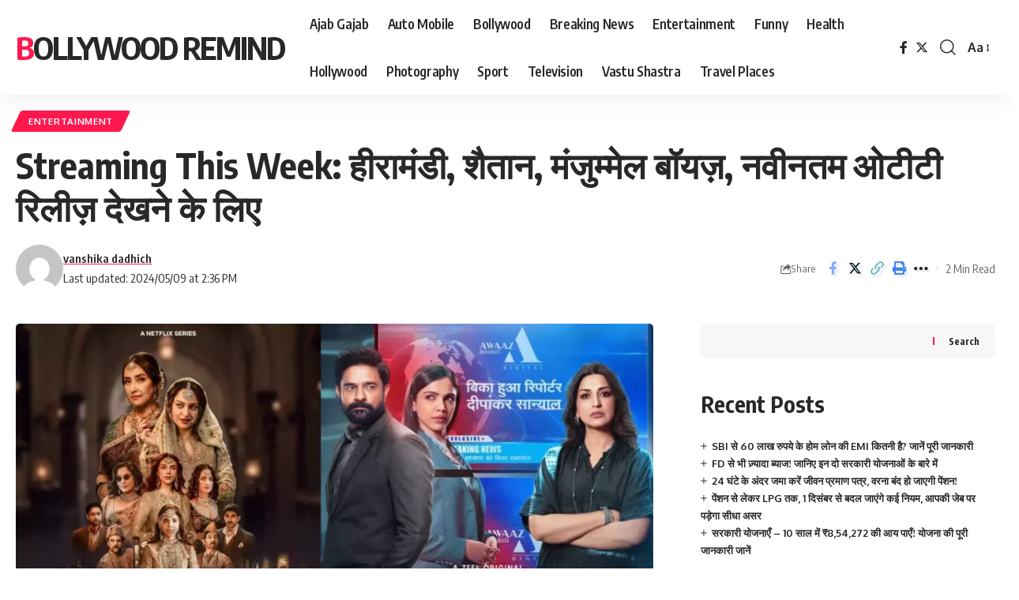

--- FILE ---
content_type: text/html; charset=UTF-8
request_url: https://bollywoodremind.com/streaming-this-week-heeramandi-shaitaan-manjummel-boys-latest-ott-releases-to-binge-watch/
body_size: 19819
content:
<!DOCTYPE html>
<html lang="en-US" prefix="og: https://ogp.me/ns#">
<head>
	<script async src="https://pagead2.googlesyndication.com/pagead/js/adsbygoogle.js?client=ca-pub-7896407973902882"
     crossorigin="anonymous"></script>
    <meta charset="UTF-8">
    <meta http-equiv="X-UA-Compatible" content="IE=edge">
    <meta name="viewport" content="width=device-width, initial-scale=1">
    <link rel="profile" href="https://gmpg.org/xfn/11">
	
<!-- Search Engine Optimization by Rank Math - https://rankmath.com/ -->
<title>Streaming This Week: हीरामंडी, शैतान, मंजुम्मेल बॉयज़, नवीनतम ओटीटी रिलीज़ देखने के लिए - bollywood remindStreaming This Week: हीरामंडी, शैतान, मंजुम्मेल बॉयज़, नवीनतम ओटीटी रिलीज़ देखने के लिए</title>
<meta name="description" content="Heeramandi, Shaitaan, Manjummel Boys, The Broken News Season 2, and The Idea of You are the latest films and shows having their streaming releases across different OTT platforms this week."/>
<meta name="robots" content="index, follow, max-snippet:-1, max-video-preview:-1, max-image-preview:large"/>
<link rel="preconnect" href="https://fonts.gstatic.com" crossorigin><link rel="preload" as="style" onload="this.onload=null;this.rel='stylesheet'" id="rb-preload-gfonts" href="https://fonts.googleapis.com/css?family=Oxygen%3A400%2C700%7CEncode+Sans+Condensed%3A400%2C500%2C600%2C700%2C800&amp;display=swap" crossorigin><noscript><link rel="stylesheet" href="https://fonts.googleapis.com/css?family=Oxygen%3A400%2C700%7CEncode+Sans+Condensed%3A400%2C500%2C600%2C700%2C800&amp;display=swap"></noscript><link rel="canonical" href="https://bollywoodremind.com/streaming-this-week-heeramandi-shaitaan-manjummel-boys-latest-ott-releases-to-binge-watch/" />
<meta property="og:locale" content="en_US" />
<meta property="og:type" content="article" />
<meta property="og:title" content="Streaming This Week: हीरामंडी, शैतान, मंजुम्मेल बॉयज़, नवीनतम ओटीटी रिलीज़ देखने के लिए - bollywood remindStreaming This Week: हीरामंडी, शैतान, मंजुम्मेल बॉयज़, नवीनतम ओटीटी रिलीज़ देखने के लिए" />
<meta property="og:description" content="Heeramandi, Shaitaan, Manjummel Boys, The Broken News Season 2, and The Idea of You are the latest films and shows having their streaming releases across different OTT platforms this week." />
<meta property="og:url" content="https://bollywoodremind.com/streaming-this-week-heeramandi-shaitaan-manjummel-boys-latest-ott-releases-to-binge-watch/" />
<meta property="og:site_name" content="bollywoodremind.com" />
<meta property="article:section" content="Entertainment" />
<meta property="og:updated_time" content="2024-05-09T14:36:28+05:30" />
<meta property="og:image" content="https://bollywoodremind.com/wp-content/uploads/2024/05/109756916.webp" />
<meta property="og:image:secure_url" content="https://bollywoodremind.com/wp-content/uploads/2024/05/109756916.webp" />
<meta property="og:image:width" content="1280" />
<meta property="og:image:height" content="720" />
<meta property="og:image:alt" content="heeramandi" />
<meta property="og:image:type" content="image/webp" />
<meta property="article:published_time" content="2024-05-09T14:36:27+05:30" />
<meta property="article:modified_time" content="2024-05-09T14:36:28+05:30" />
<meta name="twitter:card" content="summary_large_image" />
<meta name="twitter:title" content="Streaming This Week: हीरामंडी, शैतान, मंजुम्मेल बॉयज़, नवीनतम ओटीटी रिलीज़ देखने के लिए - bollywood remindStreaming This Week: हीरामंडी, शैतान, मंजुम्मेल बॉयज़, नवीनतम ओटीटी रिलीज़ देखने के लिए" />
<meta name="twitter:description" content="Heeramandi, Shaitaan, Manjummel Boys, The Broken News Season 2, and The Idea of You are the latest films and shows having their streaming releases across different OTT platforms this week." />
<meta name="twitter:image" content="https://bollywoodremind.com/wp-content/uploads/2024/05/109756916.webp" />
<meta name="twitter:label1" content="Written by" />
<meta name="twitter:data1" content="vanshika dadhich" />
<meta name="twitter:label2" content="Time to read" />
<meta name="twitter:data2" content="Less than a minute" />
<script type="application/ld+json" class="rank-math-schema">{"@context":"https://schema.org","@graph":[{"@type":["Person","Organization"],"@id":"https://bollywoodremind.com/#person","name":"bollywoodremind.com"},{"@type":"WebSite","@id":"https://bollywoodremind.com/#website","url":"https://bollywoodremind.com","name":"bollywoodremind.com","publisher":{"@id":"https://bollywoodremind.com/#person"},"inLanguage":"en-US"},{"@type":"ImageObject","@id":"https://bollywoodremind.com/wp-content/uploads/2024/05/109756916.webp","url":"https://bollywoodremind.com/wp-content/uploads/2024/05/109756916.webp","width":"1280","height":"720","inLanguage":"en-US"},{"@type":"WebPage","@id":"https://bollywoodremind.com/streaming-this-week-heeramandi-shaitaan-manjummel-boys-latest-ott-releases-to-binge-watch/#webpage","url":"https://bollywoodremind.com/streaming-this-week-heeramandi-shaitaan-manjummel-boys-latest-ott-releases-to-binge-watch/","name":"Streaming This Week: \u0939\u0940\u0930\u093e\u092e\u0902\u0921\u0940, \u0936\u0948\u0924\u093e\u0928, \u092e\u0902\u091c\u0941\u092e\u094d\u092e\u0947\u0932 \u092c\u0949\u092f\u091c\u093c, \u0928\u0935\u0940\u0928\u0924\u092e \u0913\u091f\u0940\u091f\u0940 \u0930\u093f\u0932\u0940\u091c\u093c \u0926\u0947\u0916\u0928\u0947 \u0915\u0947 \u0932\u093f\u090f - bollywood remindStreaming This Week: \u0939\u0940\u0930\u093e\u092e\u0902\u0921\u0940, \u0936\u0948\u0924\u093e\u0928, \u092e\u0902\u091c\u0941\u092e\u094d\u092e\u0947\u0932 \u092c\u0949\u092f\u091c\u093c, \u0928\u0935\u0940\u0928\u0924\u092e \u0913\u091f\u0940\u091f\u0940 \u0930\u093f\u0932\u0940\u091c\u093c \u0926\u0947\u0916\u0928\u0947 \u0915\u0947 \u0932\u093f\u090f","datePublished":"2024-05-09T14:36:27+05:30","dateModified":"2024-05-09T14:36:28+05:30","isPartOf":{"@id":"https://bollywoodremind.com/#website"},"primaryImageOfPage":{"@id":"https://bollywoodremind.com/wp-content/uploads/2024/05/109756916.webp"},"inLanguage":"en-US"},{"@type":"Person","@id":"https://bollywoodremind.com/author/vanshika123/","name":"vanshika dadhich","url":"https://bollywoodremind.com/author/vanshika123/","image":{"@type":"ImageObject","@id":"https://secure.gravatar.com/avatar/9c5dcb65db04f4301eb7758cbb75571a?s=96&amp;d=mm&amp;r=g","url":"https://secure.gravatar.com/avatar/9c5dcb65db04f4301eb7758cbb75571a?s=96&amp;d=mm&amp;r=g","caption":"vanshika dadhich","inLanguage":"en-US"}},{"@type":"BlogPosting","headline":"Streaming This Week: \u0939\u0940\u0930\u093e\u092e\u0902\u0921\u0940, \u0936\u0948\u0924\u093e\u0928, \u092e\u0902\u091c\u0941\u092e\u094d\u092e\u0947\u0932 \u092c\u0949\u092f\u091c\u093c, \u0928\u0935\u0940\u0928\u0924\u092e \u0913\u091f\u0940\u091f\u0940 \u0930\u093f\u0932\u0940\u091c\u093c \u0926\u0947\u0916\u0928\u0947 \u0915\u0947 \u0932\u093f\u090f - bollywood","keywords":"heeramandi","datePublished":"2024-05-09T14:36:27+05:30","dateModified":"2024-05-09T14:36:28+05:30","articleSection":"Entertainment","author":{"@id":"https://bollywoodremind.com/author/vanshika123/","name":"vanshika dadhich"},"publisher":{"@id":"https://bollywoodremind.com/#person"},"description":"Heeramandi, Shaitaan, Manjummel Boys, The Broken News Season 2, and The Idea of You are the latest films and shows having their streaming releases across different OTT platforms this week.","name":"Streaming This Week: \u0939\u0940\u0930\u093e\u092e\u0902\u0921\u0940, \u0936\u0948\u0924\u093e\u0928, \u092e\u0902\u091c\u0941\u092e\u094d\u092e\u0947\u0932 \u092c\u0949\u092f\u091c\u093c, \u0928\u0935\u0940\u0928\u0924\u092e \u0913\u091f\u0940\u091f\u0940 \u0930\u093f\u0932\u0940\u091c\u093c \u0926\u0947\u0916\u0928\u0947 \u0915\u0947 \u0932\u093f\u090f - bollywood","@id":"https://bollywoodremind.com/streaming-this-week-heeramandi-shaitaan-manjummel-boys-latest-ott-releases-to-binge-watch/#richSnippet","isPartOf":{"@id":"https://bollywoodremind.com/streaming-this-week-heeramandi-shaitaan-manjummel-boys-latest-ott-releases-to-binge-watch/#webpage"},"image":{"@id":"https://bollywoodremind.com/wp-content/uploads/2024/05/109756916.webp"},"inLanguage":"en-US","mainEntityOfPage":{"@id":"https://bollywoodremind.com/streaming-this-week-heeramandi-shaitaan-manjummel-boys-latest-ott-releases-to-binge-watch/#webpage"}}]}</script>
<!-- /Rank Math WordPress SEO plugin -->

<link rel="alternate" type="application/rss+xml" title="bollywood remind &raquo; Feed" href="https://bollywoodremind.com/feed/" />
<link rel="alternate" type="application/rss+xml" title="bollywood remind &raquo; Comments Feed" href="https://bollywoodremind.com/comments/feed/" />
<link rel="alternate" type="application/rss+xml" title="bollywood remind &raquo; Streaming This Week: हीरामंडी, शैतान, मंजुम्मेल बॉयज़, नवीनतम ओटीटी रिलीज़ देखने के लिए Comments Feed" href="https://bollywoodremind.com/streaming-this-week-heeramandi-shaitaan-manjummel-boys-latest-ott-releases-to-binge-watch/feed/" />
			<link rel="pingback" href="https://bollywoodremind.com/xmlrpc.php"/>
		<script type="application/ld+json">{"@context":"https://schema.org","@type":"Organization","legalName":"bollywood remind","url":"https://bollywoodremind.com/"}</script>
<script>
window._wpemojiSettings = {"baseUrl":"https:\/\/s.w.org\/images\/core\/emoji\/14.0.0\/72x72\/","ext":".png","svgUrl":"https:\/\/s.w.org\/images\/core\/emoji\/14.0.0\/svg\/","svgExt":".svg","source":{"concatemoji":"https:\/\/bollywoodremind.com\/wp-includes\/js\/wp-emoji-release.min.js?ver=6.4.7"}};
/*! This file is auto-generated */
!function(i,n){var o,s,e;function c(e){try{var t={supportTests:e,timestamp:(new Date).valueOf()};sessionStorage.setItem(o,JSON.stringify(t))}catch(e){}}function p(e,t,n){e.clearRect(0,0,e.canvas.width,e.canvas.height),e.fillText(t,0,0);var t=new Uint32Array(e.getImageData(0,0,e.canvas.width,e.canvas.height).data),r=(e.clearRect(0,0,e.canvas.width,e.canvas.height),e.fillText(n,0,0),new Uint32Array(e.getImageData(0,0,e.canvas.width,e.canvas.height).data));return t.every(function(e,t){return e===r[t]})}function u(e,t,n){switch(t){case"flag":return n(e,"\ud83c\udff3\ufe0f\u200d\u26a7\ufe0f","\ud83c\udff3\ufe0f\u200b\u26a7\ufe0f")?!1:!n(e,"\ud83c\uddfa\ud83c\uddf3","\ud83c\uddfa\u200b\ud83c\uddf3")&&!n(e,"\ud83c\udff4\udb40\udc67\udb40\udc62\udb40\udc65\udb40\udc6e\udb40\udc67\udb40\udc7f","\ud83c\udff4\u200b\udb40\udc67\u200b\udb40\udc62\u200b\udb40\udc65\u200b\udb40\udc6e\u200b\udb40\udc67\u200b\udb40\udc7f");case"emoji":return!n(e,"\ud83e\udef1\ud83c\udffb\u200d\ud83e\udef2\ud83c\udfff","\ud83e\udef1\ud83c\udffb\u200b\ud83e\udef2\ud83c\udfff")}return!1}function f(e,t,n){var r="undefined"!=typeof WorkerGlobalScope&&self instanceof WorkerGlobalScope?new OffscreenCanvas(300,150):i.createElement("canvas"),a=r.getContext("2d",{willReadFrequently:!0}),o=(a.textBaseline="top",a.font="600 32px Arial",{});return e.forEach(function(e){o[e]=t(a,e,n)}),o}function t(e){var t=i.createElement("script");t.src=e,t.defer=!0,i.head.appendChild(t)}"undefined"!=typeof Promise&&(o="wpEmojiSettingsSupports",s=["flag","emoji"],n.supports={everything:!0,everythingExceptFlag:!0},e=new Promise(function(e){i.addEventListener("DOMContentLoaded",e,{once:!0})}),new Promise(function(t){var n=function(){try{var e=JSON.parse(sessionStorage.getItem(o));if("object"==typeof e&&"number"==typeof e.timestamp&&(new Date).valueOf()<e.timestamp+604800&&"object"==typeof e.supportTests)return e.supportTests}catch(e){}return null}();if(!n){if("undefined"!=typeof Worker&&"undefined"!=typeof OffscreenCanvas&&"undefined"!=typeof URL&&URL.createObjectURL&&"undefined"!=typeof Blob)try{var e="postMessage("+f.toString()+"("+[JSON.stringify(s),u.toString(),p.toString()].join(",")+"));",r=new Blob([e],{type:"text/javascript"}),a=new Worker(URL.createObjectURL(r),{name:"wpTestEmojiSupports"});return void(a.onmessage=function(e){c(n=e.data),a.terminate(),t(n)})}catch(e){}c(n=f(s,u,p))}t(n)}).then(function(e){for(var t in e)n.supports[t]=e[t],n.supports.everything=n.supports.everything&&n.supports[t],"flag"!==t&&(n.supports.everythingExceptFlag=n.supports.everythingExceptFlag&&n.supports[t]);n.supports.everythingExceptFlag=n.supports.everythingExceptFlag&&!n.supports.flag,n.DOMReady=!1,n.readyCallback=function(){n.DOMReady=!0}}).then(function(){return e}).then(function(){var e;n.supports.everything||(n.readyCallback(),(e=n.source||{}).concatemoji?t(e.concatemoji):e.wpemoji&&e.twemoji&&(t(e.twemoji),t(e.wpemoji)))}))}((window,document),window._wpemojiSettings);
</script>

<style id='wp-emoji-styles-inline-css'>

	img.wp-smiley, img.emoji {
		display: inline !important;
		border: none !important;
		box-shadow: none !important;
		height: 1em !important;
		width: 1em !important;
		margin: 0 0.07em !important;
		vertical-align: -0.1em !important;
		background: none !important;
		padding: 0 !important;
	}
</style>
<link rel='stylesheet' id='wp-block-library-css' href='https://bollywoodremind.com/wp-includes/css/dist/block-library/style.min.css?ver=6.4.7' media='all' />
<style id='rank-math-toc-block-style-inline-css'>
.wp-block-rank-math-toc-block nav ol{counter-reset:item}.wp-block-rank-math-toc-block nav ol li{display:block}.wp-block-rank-math-toc-block nav ol li:before{content:counters(item, ".") " ";counter-increment:item}

</style>
<style id='classic-theme-styles-inline-css'>
/*! This file is auto-generated */
.wp-block-button__link{color:#fff;background-color:#32373c;border-radius:9999px;box-shadow:none;text-decoration:none;padding:calc(.667em + 2px) calc(1.333em + 2px);font-size:1.125em}.wp-block-file__button{background:#32373c;color:#fff;text-decoration:none}
</style>
<style id='global-styles-inline-css'>
body{--wp--preset--color--black: #000000;--wp--preset--color--cyan-bluish-gray: #abb8c3;--wp--preset--color--white: #ffffff;--wp--preset--color--pale-pink: #f78da7;--wp--preset--color--vivid-red: #cf2e2e;--wp--preset--color--luminous-vivid-orange: #ff6900;--wp--preset--color--luminous-vivid-amber: #fcb900;--wp--preset--color--light-green-cyan: #7bdcb5;--wp--preset--color--vivid-green-cyan: #00d084;--wp--preset--color--pale-cyan-blue: #8ed1fc;--wp--preset--color--vivid-cyan-blue: #0693e3;--wp--preset--color--vivid-purple: #9b51e0;--wp--preset--gradient--vivid-cyan-blue-to-vivid-purple: linear-gradient(135deg,rgba(6,147,227,1) 0%,rgb(155,81,224) 100%);--wp--preset--gradient--light-green-cyan-to-vivid-green-cyan: linear-gradient(135deg,rgb(122,220,180) 0%,rgb(0,208,130) 100%);--wp--preset--gradient--luminous-vivid-amber-to-luminous-vivid-orange: linear-gradient(135deg,rgba(252,185,0,1) 0%,rgba(255,105,0,1) 100%);--wp--preset--gradient--luminous-vivid-orange-to-vivid-red: linear-gradient(135deg,rgba(255,105,0,1) 0%,rgb(207,46,46) 100%);--wp--preset--gradient--very-light-gray-to-cyan-bluish-gray: linear-gradient(135deg,rgb(238,238,238) 0%,rgb(169,184,195) 100%);--wp--preset--gradient--cool-to-warm-spectrum: linear-gradient(135deg,rgb(74,234,220) 0%,rgb(151,120,209) 20%,rgb(207,42,186) 40%,rgb(238,44,130) 60%,rgb(251,105,98) 80%,rgb(254,248,76) 100%);--wp--preset--gradient--blush-light-purple: linear-gradient(135deg,rgb(255,206,236) 0%,rgb(152,150,240) 100%);--wp--preset--gradient--blush-bordeaux: linear-gradient(135deg,rgb(254,205,165) 0%,rgb(254,45,45) 50%,rgb(107,0,62) 100%);--wp--preset--gradient--luminous-dusk: linear-gradient(135deg,rgb(255,203,112) 0%,rgb(199,81,192) 50%,rgb(65,88,208) 100%);--wp--preset--gradient--pale-ocean: linear-gradient(135deg,rgb(255,245,203) 0%,rgb(182,227,212) 50%,rgb(51,167,181) 100%);--wp--preset--gradient--electric-grass: linear-gradient(135deg,rgb(202,248,128) 0%,rgb(113,206,126) 100%);--wp--preset--gradient--midnight: linear-gradient(135deg,rgb(2,3,129) 0%,rgb(40,116,252) 100%);--wp--preset--font-size--small: 13px;--wp--preset--font-size--medium: 20px;--wp--preset--font-size--large: 36px;--wp--preset--font-size--x-large: 42px;--wp--preset--spacing--20: 0.44rem;--wp--preset--spacing--30: 0.67rem;--wp--preset--spacing--40: 1rem;--wp--preset--spacing--50: 1.5rem;--wp--preset--spacing--60: 2.25rem;--wp--preset--spacing--70: 3.38rem;--wp--preset--spacing--80: 5.06rem;--wp--preset--shadow--natural: 6px 6px 9px rgba(0, 0, 0, 0.2);--wp--preset--shadow--deep: 12px 12px 50px rgba(0, 0, 0, 0.4);--wp--preset--shadow--sharp: 6px 6px 0px rgba(0, 0, 0, 0.2);--wp--preset--shadow--outlined: 6px 6px 0px -3px rgba(255, 255, 255, 1), 6px 6px rgba(0, 0, 0, 1);--wp--preset--shadow--crisp: 6px 6px 0px rgba(0, 0, 0, 1);}:where(.is-layout-flex){gap: 0.5em;}:where(.is-layout-grid){gap: 0.5em;}body .is-layout-flow > .alignleft{float: left;margin-inline-start: 0;margin-inline-end: 2em;}body .is-layout-flow > .alignright{float: right;margin-inline-start: 2em;margin-inline-end: 0;}body .is-layout-flow > .aligncenter{margin-left: auto !important;margin-right: auto !important;}body .is-layout-constrained > .alignleft{float: left;margin-inline-start: 0;margin-inline-end: 2em;}body .is-layout-constrained > .alignright{float: right;margin-inline-start: 2em;margin-inline-end: 0;}body .is-layout-constrained > .aligncenter{margin-left: auto !important;margin-right: auto !important;}body .is-layout-constrained > :where(:not(.alignleft):not(.alignright):not(.alignfull)){max-width: var(--wp--style--global--content-size);margin-left: auto !important;margin-right: auto !important;}body .is-layout-constrained > .alignwide{max-width: var(--wp--style--global--wide-size);}body .is-layout-flex{display: flex;}body .is-layout-flex{flex-wrap: wrap;align-items: center;}body .is-layout-flex > *{margin: 0;}body .is-layout-grid{display: grid;}body .is-layout-grid > *{margin: 0;}:where(.wp-block-columns.is-layout-flex){gap: 2em;}:where(.wp-block-columns.is-layout-grid){gap: 2em;}:where(.wp-block-post-template.is-layout-flex){gap: 1.25em;}:where(.wp-block-post-template.is-layout-grid){gap: 1.25em;}.has-black-color{color: var(--wp--preset--color--black) !important;}.has-cyan-bluish-gray-color{color: var(--wp--preset--color--cyan-bluish-gray) !important;}.has-white-color{color: var(--wp--preset--color--white) !important;}.has-pale-pink-color{color: var(--wp--preset--color--pale-pink) !important;}.has-vivid-red-color{color: var(--wp--preset--color--vivid-red) !important;}.has-luminous-vivid-orange-color{color: var(--wp--preset--color--luminous-vivid-orange) !important;}.has-luminous-vivid-amber-color{color: var(--wp--preset--color--luminous-vivid-amber) !important;}.has-light-green-cyan-color{color: var(--wp--preset--color--light-green-cyan) !important;}.has-vivid-green-cyan-color{color: var(--wp--preset--color--vivid-green-cyan) !important;}.has-pale-cyan-blue-color{color: var(--wp--preset--color--pale-cyan-blue) !important;}.has-vivid-cyan-blue-color{color: var(--wp--preset--color--vivid-cyan-blue) !important;}.has-vivid-purple-color{color: var(--wp--preset--color--vivid-purple) !important;}.has-black-background-color{background-color: var(--wp--preset--color--black) !important;}.has-cyan-bluish-gray-background-color{background-color: var(--wp--preset--color--cyan-bluish-gray) !important;}.has-white-background-color{background-color: var(--wp--preset--color--white) !important;}.has-pale-pink-background-color{background-color: var(--wp--preset--color--pale-pink) !important;}.has-vivid-red-background-color{background-color: var(--wp--preset--color--vivid-red) !important;}.has-luminous-vivid-orange-background-color{background-color: var(--wp--preset--color--luminous-vivid-orange) !important;}.has-luminous-vivid-amber-background-color{background-color: var(--wp--preset--color--luminous-vivid-amber) !important;}.has-light-green-cyan-background-color{background-color: var(--wp--preset--color--light-green-cyan) !important;}.has-vivid-green-cyan-background-color{background-color: var(--wp--preset--color--vivid-green-cyan) !important;}.has-pale-cyan-blue-background-color{background-color: var(--wp--preset--color--pale-cyan-blue) !important;}.has-vivid-cyan-blue-background-color{background-color: var(--wp--preset--color--vivid-cyan-blue) !important;}.has-vivid-purple-background-color{background-color: var(--wp--preset--color--vivid-purple) !important;}.has-black-border-color{border-color: var(--wp--preset--color--black) !important;}.has-cyan-bluish-gray-border-color{border-color: var(--wp--preset--color--cyan-bluish-gray) !important;}.has-white-border-color{border-color: var(--wp--preset--color--white) !important;}.has-pale-pink-border-color{border-color: var(--wp--preset--color--pale-pink) !important;}.has-vivid-red-border-color{border-color: var(--wp--preset--color--vivid-red) !important;}.has-luminous-vivid-orange-border-color{border-color: var(--wp--preset--color--luminous-vivid-orange) !important;}.has-luminous-vivid-amber-border-color{border-color: var(--wp--preset--color--luminous-vivid-amber) !important;}.has-light-green-cyan-border-color{border-color: var(--wp--preset--color--light-green-cyan) !important;}.has-vivid-green-cyan-border-color{border-color: var(--wp--preset--color--vivid-green-cyan) !important;}.has-pale-cyan-blue-border-color{border-color: var(--wp--preset--color--pale-cyan-blue) !important;}.has-vivid-cyan-blue-border-color{border-color: var(--wp--preset--color--vivid-cyan-blue) !important;}.has-vivid-purple-border-color{border-color: var(--wp--preset--color--vivid-purple) !important;}.has-vivid-cyan-blue-to-vivid-purple-gradient-background{background: var(--wp--preset--gradient--vivid-cyan-blue-to-vivid-purple) !important;}.has-light-green-cyan-to-vivid-green-cyan-gradient-background{background: var(--wp--preset--gradient--light-green-cyan-to-vivid-green-cyan) !important;}.has-luminous-vivid-amber-to-luminous-vivid-orange-gradient-background{background: var(--wp--preset--gradient--luminous-vivid-amber-to-luminous-vivid-orange) !important;}.has-luminous-vivid-orange-to-vivid-red-gradient-background{background: var(--wp--preset--gradient--luminous-vivid-orange-to-vivid-red) !important;}.has-very-light-gray-to-cyan-bluish-gray-gradient-background{background: var(--wp--preset--gradient--very-light-gray-to-cyan-bluish-gray) !important;}.has-cool-to-warm-spectrum-gradient-background{background: var(--wp--preset--gradient--cool-to-warm-spectrum) !important;}.has-blush-light-purple-gradient-background{background: var(--wp--preset--gradient--blush-light-purple) !important;}.has-blush-bordeaux-gradient-background{background: var(--wp--preset--gradient--blush-bordeaux) !important;}.has-luminous-dusk-gradient-background{background: var(--wp--preset--gradient--luminous-dusk) !important;}.has-pale-ocean-gradient-background{background: var(--wp--preset--gradient--pale-ocean) !important;}.has-electric-grass-gradient-background{background: var(--wp--preset--gradient--electric-grass) !important;}.has-midnight-gradient-background{background: var(--wp--preset--gradient--midnight) !important;}.has-small-font-size{font-size: var(--wp--preset--font-size--small) !important;}.has-medium-font-size{font-size: var(--wp--preset--font-size--medium) !important;}.has-large-font-size{font-size: var(--wp--preset--font-size--large) !important;}.has-x-large-font-size{font-size: var(--wp--preset--font-size--x-large) !important;}
.wp-block-navigation a:where(:not(.wp-element-button)){color: inherit;}
:where(.wp-block-post-template.is-layout-flex){gap: 1.25em;}:where(.wp-block-post-template.is-layout-grid){gap: 1.25em;}
:where(.wp-block-columns.is-layout-flex){gap: 2em;}:where(.wp-block-columns.is-layout-grid){gap: 2em;}
.wp-block-pullquote{font-size: 1.5em;line-height: 1.6;}
</style>
<link rel='stylesheet' id='foxiz-elements-css' href='https://bollywoodremind.com/wp-content/plugins/foxiz-core/lib/foxiz-elements/public/style.css?ver=2.0' media='all' />

<link rel='stylesheet' id='foxiz-main-css' href='https://bollywoodremind.com/wp-content/themes/foxiz/assets/css/main.css?ver=2.1.4' media='all' />
<link rel='stylesheet' id='foxiz-print-css' href='https://bollywoodremind.com/wp-content/themes/foxiz/assets/css/print.css?ver=2.1.4' media='all' />
<link rel='stylesheet' id='foxiz-style-css' href='https://bollywoodremind.com/wp-content/themes/foxiz/style.css?ver=2.1.4' media='all' />
<style id='foxiz-style-inline-css'>
[data-theme="dark"].is-hd-4 {--nav-bg: #191c20;--nav-bg-from: #191c20;--nav-bg-to: #191c20;}[data-theme="dark"].is-hd-5, [data-theme="dark"].is-hd-5:not(.sticky-on) {--nav-bg: #191c20;--nav-bg-from: #191c20;--nav-bg-to: #191c20;}:root {--max-width-wo-sb : 860px;--hyperlink-line-color :var(--g-color);}.search-header:before { background-repeat : no-repeat;background-size : cover;background-attachment : scroll;background-position : center center;}[data-theme="dark"] .search-header:before { background-repeat : no-repeat;background-size : cover;background-attachment : scroll;background-position : center center;}.footer-has-bg { background-color : #88888812;}#amp-mobile-version-switcher { display: none; }
</style>
<script src="https://bollywoodremind.com/wp-includes/js/jquery/jquery.min.js?ver=3.7.1" id="jquery-core-js"></script>
<script src="https://bollywoodremind.com/wp-includes/js/jquery/jquery-migrate.min.js?ver=3.4.1" id="jquery-migrate-js"></script>
<link rel="preload" href="https://bollywoodremind.com/wp-content/themes/foxiz/assets/fonts/icons.woff2" as="font" type="font/woff2" crossorigin="anonymous"> <link rel="https://api.w.org/" href="https://bollywoodremind.com/wp-json/" /><link rel="alternate" type="application/json" href="https://bollywoodremind.com/wp-json/wp/v2/posts/4481" /><link rel="EditURI" type="application/rsd+xml" title="RSD" href="https://bollywoodremind.com/xmlrpc.php?rsd" />
<meta name="generator" content="WordPress 6.4.7" />
<link rel='shortlink' href='https://bollywoodremind.com/?p=4481' />
<link rel="alternate" type="application/json+oembed" href="https://bollywoodremind.com/wp-json/oembed/1.0/embed?url=https%3A%2F%2Fbollywoodremind.com%2Fstreaming-this-week-heeramandi-shaitaan-manjummel-boys-latest-ott-releases-to-binge-watch%2F" />
<link rel="alternate" type="text/xml+oembed" href="https://bollywoodremind.com/wp-json/oembed/1.0/embed?url=https%3A%2F%2Fbollywoodremind.com%2Fstreaming-this-week-heeramandi-shaitaan-manjummel-boys-latest-ott-releases-to-binge-watch%2F&#038;format=xml" />
<script type="application/ld+json">{"@context":"https://schema.org","@type":"WebSite","@id":"https://bollywoodremind.com/#website","url":"https://bollywoodremind.com/","name":"bollywood remind","potentialAction":{"@type":"SearchAction","target":"https://bollywoodremind.com/?s={search_term_string}","query-input":"required name=search_term_string"}}</script>
</head>
<body class="post-template-default single single-post postid-4481 single-format-standard wp-embed-responsive personalized-all menu-ani-1 hover-ani-1 btn-ani-1 is-rm-1 is-hd-1 is-standard-1 is-backtop none-m-backtop" data-theme="default">
<div class="site-outer">
	        <div id="site-header" class="header-wrap rb-section header-set-1 header-1 header-wrapper style-shadow has-quick-menu">
					<div class="reading-indicator"><span id="reading-progress"></span></div>
		            <div id="navbar-outer" class="navbar-outer">
                <div id="sticky-holder" class="sticky-holder">
                    <div class="navbar-wrap">
                        <div class="rb-container edge-padding">
                            <div class="navbar-inner">
                                <div class="navbar-left">
										<div class="logo-wrap is-text-logo site-branding">
					<p class="logo-title h1">
				<a href="https://bollywoodremind.com/" title="bollywood remind">bollywood remind</a>
			</p>
				</div>		<nav id="site-navigation" class="main-menu-wrap" aria-label="main menu"><ul id="menu-main-1" class="main-menu rb-menu large-menu" itemscope itemtype="https://www.schema.org/SiteNavigationElement"><li class="menu-item menu-item-type-taxonomy menu-item-object-category menu-item-9"><a href="https://bollywoodremind.com/category/ajab-gajab/"><span>Ajab Gajab</span></a></li>
<li class="menu-item menu-item-type-taxonomy menu-item-object-category menu-item-10"><a href="https://bollywoodremind.com/category/automobilenews/"><span>Auto Mobile</span></a></li>
<li class="menu-item menu-item-type-taxonomy menu-item-object-category menu-item-11"><a href="https://bollywoodremind.com/category/bollywood/"><span>Bollywood</span></a></li>
<li class="menu-item menu-item-type-taxonomy menu-item-object-category menu-item-12"><a href="https://bollywoodremind.com/category/breaking-news/"><span>Breaking News</span></a></li>
<li class="menu-item menu-item-type-taxonomy menu-item-object-category current-post-ancestor current-menu-parent current-post-parent menu-item-13"><a href="https://bollywoodremind.com/category/entertainment/"><span>Entertainment</span></a></li>
<li class="menu-item menu-item-type-taxonomy menu-item-object-category menu-item-14"><a href="https://bollywoodremind.com/category/funny/"><span>Funny</span></a></li>
<li class="menu-item menu-item-type-taxonomy menu-item-object-category menu-item-15"><a href="https://bollywoodremind.com/category/health/"><span>Health</span></a></li>
<li class="menu-item menu-item-type-taxonomy menu-item-object-category menu-item-16"><a href="https://bollywoodremind.com/category/hollywood/"><span>Hollywood</span></a></li>
<li class="menu-item menu-item-type-taxonomy menu-item-object-category menu-item-17"><a href="https://bollywoodremind.com/category/photography/"><span>Photography</span></a></li>
<li class="menu-item menu-item-type-taxonomy menu-item-object-category menu-item-18"><a href="https://bollywoodremind.com/category/sport/"><span>Sport</span></a></li>
<li class="menu-item menu-item-type-taxonomy menu-item-object-category menu-item-19"><a href="https://bollywoodremind.com/category/television/"><span>Television</span></a></li>
<li class="menu-item menu-item-type-taxonomy menu-item-object-category menu-item-20"><a href="https://bollywoodremind.com/category/vastu-shastra/"><span>Vastu Shastra</span></a></li>
<li class="menu-item menu-item-type-taxonomy menu-item-object-category menu-item-455"><a href="https://bollywoodremind.com/category/travel-places/"><span>Travel Places</span></a></li>
</ul></nav>
		                                </div>
                                <div class="navbar-right">
												<div class="header-social-list wnav-holder"><a class="social-link-facebook" aria-label="Facebook" data-title="Facebook" href="#" target="_blank" rel="noopener"><i class="rbi rbi-facebook" aria-hidden="true"></i></a><a class="social-link-twitter" aria-label="Twitter" data-title="Twitter" href="#" target="_blank" rel="noopener"><i class="rbi rbi-twitter" aria-hidden="true"></i></a></div>
				<div class="wnav-holder w-header-search header-dropdown-outer">
			<a href="#" data-title="Search" class="icon-holder header-element search-btn search-trigger" aria-label="search">
				<i class="rbi rbi-search wnav-icon" aria-hidden="true"></i>							</a>
							<div class="header-dropdown">
					<div class="header-search-form is-icon-layout">
								<form method="get" action="https://bollywoodremind.com/" class="rb-search-form"  data-search="post" data-limit="0" data-follow="0">
			<div class="search-form-inner">
									<span class="search-icon"><i class="rbi rbi-search" aria-hidden="true"></i></span>
								<span class="search-text"><input type="text" class="field" placeholder="Search Headlines, News..." value="" name="s"/></span>
				<span class="rb-search-submit"><input type="submit" value="Search"/><i class="rbi rbi-cright" aria-hidden="true"></i></span>
							</div>
					</form>
						</div>
				</div>
					</div>
				<div class="wnav-holder font-resizer">
			<a href="#" class="font-resizer-trigger" data-title="Font Resizer"><span class="screen-reader-text">Font Resizer</span><strong>Aa</strong></a>
		</div>
		                                </div>
                            </div>
                        </div>
                    </div>
							<div id="header-mobile" class="header-mobile">
			<div class="header-mobile-wrap">
						<div class="mbnav edge-padding">
			<div class="navbar-left">
						<div class="mobile-toggle-wrap">
							<a href="#" class="mobile-menu-trigger" aria-label="mobile trigger">		<span class="burger-icon"><span></span><span></span><span></span></span>
	</a>
					</div>
		<div class="logo-wrap is-text-logo site-branding">
					<p class="logo-title h1">
				<a href="https://bollywoodremind.com/" title="bollywood remind">bollywood remind</a>
			</p>
				</div>			</div>
			<div class="navbar-right">
						<a href="#" class="mobile-menu-trigger mobile-search-icon" aria-label="search"><i class="rbi rbi-search" aria-hidden="true"></i></a>
			<div class="wnav-holder font-resizer">
			<a href="#" class="font-resizer-trigger" data-title="Font Resizer"><span class="screen-reader-text">Font Resizer</span><strong>Aa</strong></a>
		</div>
					</div>
		</div>
	<div class="mobile-qview"><ul id="menu-main-2" class="mobile-qview-inner"><li class="menu-item menu-item-type-taxonomy menu-item-object-category menu-item-9"><a href="https://bollywoodremind.com/category/ajab-gajab/"><span>Ajab Gajab</span></a></li>
<li class="menu-item menu-item-type-taxonomy menu-item-object-category menu-item-10"><a href="https://bollywoodremind.com/category/automobilenews/"><span>Auto Mobile</span></a></li>
<li class="menu-item menu-item-type-taxonomy menu-item-object-category menu-item-11"><a href="https://bollywoodremind.com/category/bollywood/"><span>Bollywood</span></a></li>
<li class="menu-item menu-item-type-taxonomy menu-item-object-category menu-item-12"><a href="https://bollywoodremind.com/category/breaking-news/"><span>Breaking News</span></a></li>
<li class="menu-item menu-item-type-taxonomy menu-item-object-category current-post-ancestor current-menu-parent current-post-parent menu-item-13"><a href="https://bollywoodremind.com/category/entertainment/"><span>Entertainment</span></a></li>
<li class="menu-item menu-item-type-taxonomy menu-item-object-category menu-item-14"><a href="https://bollywoodremind.com/category/funny/"><span>Funny</span></a></li>
<li class="menu-item menu-item-type-taxonomy menu-item-object-category menu-item-15"><a href="https://bollywoodremind.com/category/health/"><span>Health</span></a></li>
<li class="menu-item menu-item-type-taxonomy menu-item-object-category menu-item-16"><a href="https://bollywoodremind.com/category/hollywood/"><span>Hollywood</span></a></li>
<li class="menu-item menu-item-type-taxonomy menu-item-object-category menu-item-17"><a href="https://bollywoodremind.com/category/photography/"><span>Photography</span></a></li>
<li class="menu-item menu-item-type-taxonomy menu-item-object-category menu-item-18"><a href="https://bollywoodremind.com/category/sport/"><span>Sport</span></a></li>
<li class="menu-item menu-item-type-taxonomy menu-item-object-category menu-item-19"><a href="https://bollywoodremind.com/category/television/"><span>Television</span></a></li>
<li class="menu-item menu-item-type-taxonomy menu-item-object-category menu-item-20"><a href="https://bollywoodremind.com/category/vastu-shastra/"><span>Vastu Shastra</span></a></li>
<li class="menu-item menu-item-type-taxonomy menu-item-object-category menu-item-455"><a href="https://bollywoodremind.com/category/travel-places/"><span>Travel Places</span></a></li>
</ul></div>			</div>
					<div class="mobile-collapse">
			<div class="collapse-holder">
				<div class="collapse-inner">
											<div class="mobile-search-form edge-padding">		<div class="header-search-form is-form-layout">
							<span class="h5">Search</span>
					<form method="get" action="https://bollywoodremind.com/" class="rb-search-form"  data-search="post" data-limit="0" data-follow="0">
			<div class="search-form-inner">
									<span class="search-icon"><i class="rbi rbi-search" aria-hidden="true"></i></span>
								<span class="search-text"><input type="text" class="field" placeholder="Search Headlines, News..." value="" name="s"/></span>
				<span class="rb-search-submit"><input type="submit" value="Search"/><i class="rbi rbi-cright" aria-hidden="true"></i></span>
							</div>
					</form>
			</div>
		</div>
										<nav class="mobile-menu-wrap edge-padding">
						<ul id="mobile-menu" class="mobile-menu"><li class="menu-item menu-item-type-taxonomy menu-item-object-category menu-item-9"><a href="https://bollywoodremind.com/category/ajab-gajab/"><span>Ajab Gajab</span></a></li>
<li class="menu-item menu-item-type-taxonomy menu-item-object-category menu-item-10"><a href="https://bollywoodremind.com/category/automobilenews/"><span>Auto Mobile</span></a></li>
<li class="menu-item menu-item-type-taxonomy menu-item-object-category menu-item-11"><a href="https://bollywoodremind.com/category/bollywood/"><span>Bollywood</span></a></li>
<li class="menu-item menu-item-type-taxonomy menu-item-object-category menu-item-12"><a href="https://bollywoodremind.com/category/breaking-news/"><span>Breaking News</span></a></li>
<li class="menu-item menu-item-type-taxonomy menu-item-object-category current-post-ancestor current-menu-parent current-post-parent menu-item-13"><a href="https://bollywoodremind.com/category/entertainment/"><span>Entertainment</span></a></li>
<li class="menu-item menu-item-type-taxonomy menu-item-object-category menu-item-14"><a href="https://bollywoodremind.com/category/funny/"><span>Funny</span></a></li>
<li class="menu-item menu-item-type-taxonomy menu-item-object-category menu-item-15"><a href="https://bollywoodremind.com/category/health/"><span>Health</span></a></li>
<li class="menu-item menu-item-type-taxonomy menu-item-object-category menu-item-16"><a href="https://bollywoodremind.com/category/hollywood/"><span>Hollywood</span></a></li>
<li class="menu-item menu-item-type-taxonomy menu-item-object-category menu-item-17"><a href="https://bollywoodremind.com/category/photography/"><span>Photography</span></a></li>
<li class="menu-item menu-item-type-taxonomy menu-item-object-category menu-item-18"><a href="https://bollywoodremind.com/category/sport/"><span>Sport</span></a></li>
<li class="menu-item menu-item-type-taxonomy menu-item-object-category menu-item-19"><a href="https://bollywoodremind.com/category/television/"><span>Television</span></a></li>
<li class="menu-item menu-item-type-taxonomy menu-item-object-category menu-item-20"><a href="https://bollywoodremind.com/category/vastu-shastra/"><span>Vastu Shastra</span></a></li>
<li class="menu-item menu-item-type-taxonomy menu-item-object-category menu-item-455"><a href="https://bollywoodremind.com/category/travel-places/"><span>Travel Places</span></a></li>
</ul>					</nav>
										<div class="collapse-sections edge-padding">
													<div class="mobile-socials">
								<span class="mobile-social-title h6">Follow US</span>
								<a class="social-link-facebook" aria-label="Facebook" data-title="Facebook" href="#" target="_blank" rel="noopener"><i class="rbi rbi-facebook" aria-hidden="true"></i></a><a class="social-link-twitter" aria-label="Twitter" data-title="Twitter" href="#" target="_blank" rel="noopener"><i class="rbi rbi-twitter" aria-hidden="true"></i></a>							</div>
											</div>
									</div>
			</div>
		</div>
			</div>
	                </div>
            </div>
			        </div>
		    <div class="site-wrap">        <div class="single-standard-1 is-sidebar-right optimal-line-length">
            <div class="rb-container edge-padding">
				<article id="post-4481" class="post-4481 post type-post status-publish format-standard has-post-thumbnail category-entertainment">                <header class="single-header">
							<div class="s-cats ecat-bg-1 ecat-size-big">
			<div class="p-categories"><a class="p-category category-id-10" href="https://bollywoodremind.com/category/entertainment/" rel="category">Entertainment</a></div>		</div>
				<h1 class="s-title fw-headline">Streaming This Week: हीरामंडी, शैतान, मंजुम्मेल बॉयज़, नवीनतम ओटीटी रिलीज़ देखने के लिए</h1>
				<div class="single-meta meta-s-default yes-">
							<div class="smeta-in">
							<a class="meta-el meta-avatar" href="https://bollywoodremind.com/author/vanshika123/"><img alt='vanshika dadhich' src='https://secure.gravatar.com/avatar/9c5dcb65db04f4301eb7758cbb75571a?s=120&#038;d=mm&#038;r=g' srcset='https://secure.gravatar.com/avatar/9c5dcb65db04f4301eb7758cbb75571a?s=240&#038;d=mm&#038;r=g 2x' class='avatar avatar-120 photo' height='120' width='120' decoding='async'/></a>
							<div class="smeta-sec">
													<div class="smeta-bottom meta-text">
								<time class="updated-date" datetime="2024-05-09T14:36:28+05:30">Last updated: 2024/05/09 at 2:36 PM</time>
							</div>
												<div class="p-meta">
							<div class="meta-inner is-meta"><span class="meta-el meta-author">
				<a href="https://bollywoodremind.com/author/vanshika123/">vanshika dadhich</a>
				</span>
		</div>
						</div>
					</div>
				</div>
						<div class="smeta-extra">		<div class="t-shared-sec tooltips-n has-read-meta is-color">
			<div class="t-shared-header is-meta">
				<i class="rbi rbi-share" aria-hidden="true"></i><span class="share-label">Share</span>
			</div>
			<div class="effect-fadeout">            <a class="share-action share-trigger icon-facebook" aria-label="Share on Facebook" href="https://www.facebook.com/sharer.php?u=https%3A%2F%2Fbollywoodremind.com%2Fstreaming-this-week-heeramandi-shaitaan-manjummel-boys-latest-ott-releases-to-binge-watch%2F" data-title="Facebook" rel="nofollow"><i class="rbi rbi-facebook" aria-hidden="true"></i></a>
		        <a class="share-action share-trigger icon-twitter" aria-label="Share on Twitter" href="https://twitter.com/intent/tweet?text=Streaming+This+Week%3A+%E0%A4%B9%E0%A5%80%E0%A4%B0%E0%A4%BE%E0%A4%AE%E0%A4%82%E0%A4%A1%E0%A5%80%2C+%E0%A4%B6%E0%A5%88%E0%A4%A4%E0%A4%BE%E0%A4%A8%2C+%E0%A4%AE%E0%A4%82%E0%A4%9C%E0%A5%81%E0%A4%AE%E0%A5%8D%E0%A4%AE%E0%A5%87%E0%A4%B2+%E0%A4%AC%E0%A5%89%E0%A4%AF%E0%A4%9C%E0%A4%BC%2C+%E0%A4%A8%E0%A4%B5%E0%A5%80%E0%A4%A8%E0%A4%A4%E0%A4%AE+%E0%A4%93%E0%A4%9F%E0%A5%80%E0%A4%9F%E0%A5%80+%E0%A4%B0%E0%A4%BF%E0%A4%B2%E0%A5%80%E0%A4%9C%E0%A4%BC+%E0%A4%A6%E0%A5%87%E0%A4%96%E0%A4%A8%E0%A5%87+%E0%A4%95%E0%A5%87+%E0%A4%B2%E0%A4%BF%E0%A4%8F&amp;url=https%3A%2F%2Fbollywoodremind.com%2Fstreaming-this-week-heeramandi-shaitaan-manjummel-boys-latest-ott-releases-to-binge-watch%2F&amp;via=bollywood+remind" data-title="Twitter" rel="nofollow">
            <i class="rbi rbi-twitter" aria-hidden="true"></i></a>            <a class="share-action icon-copy copy-trigger" aria-label="Copy Link" href="#" data-copied="Copied!" data-link="https://bollywoodremind.com/streaming-this-week-heeramandi-shaitaan-manjummel-boys-latest-ott-releases-to-binge-watch/" rel="nofollow" data-copy="Copy Link"><i class="rbi rbi-link-o" aria-hidden="true"></i></a>
		            <a class="share-action icon-print" aria-label="Print" rel="nofollow" href="javascript:if(window.print)window.print()" data-title="Print"><i class="rbi rbi-print" aria-hidden="true"></i></a>
					<a class="share-action native-share-trigger more-icon" aria-label="More"  href="#" data-link="https://bollywoodremind.com/streaming-this-week-heeramandi-shaitaan-manjummel-boys-latest-ott-releases-to-binge-watch/" data-ptitle="Streaming This Week: हीरामंडी, शैतान, मंजुम्मेल बॉयज़, नवीनतम ओटीटी रिलीज़ देखने के लिए" data-title="More"  rel="nofollow"><i class="rbi rbi-more" aria-hidden="true"></i></a>
		</div>
		</div>
							<div class="single-right-meta single-time-read is-meta">
								<span class="meta-el meta-read">2 Min Read</span>
							</div>
				</div>
		</div>
		                </header>
                <div class="grid-container">
                    <div class="s-ct">
                        <div class="s-feat-outer">
									<div class="s-feat">			<div class="featured-lightbox-trigger" data-source="https://bollywoodremind.com/wp-content/uploads/2024/05/109756916.webp" data-caption="" data-attribution="">
				<img width="860" height="484" src="https://bollywoodremind.com/wp-content/uploads/2024/05/109756916-860x484.webp" class="attachment-foxiz_crop_o1 size-foxiz_crop_o1 wp-post-image" alt="" loading="eager" decoding="async" fetchpriority="high" />			</div>
		</div>
		                        </div>
								<div class="s-ct-wrap has-lsl">
			<div class="s-ct-inner">
						<div class="l-shared-sec-outer show-mobile">
			<div class="l-shared-sec">
				<div class="l-shared-header meta-text">
					<i class="rbi rbi-share" aria-hidden="true"></i><span class="share-label">SHARE</span>
				</div>
				<div class="l-shared-items effect-fadeout is-color">
					            <a class="share-action share-trigger icon-facebook" aria-label="Share on Facebook" href="https://www.facebook.com/sharer.php?u=https%3A%2F%2Fbollywoodremind.com%2Fstreaming-this-week-heeramandi-shaitaan-manjummel-boys-latest-ott-releases-to-binge-watch%2F" data-title="Facebook" data-gravity=w rel="nofollow"><i class="rbi rbi-facebook" aria-hidden="true"></i></a>
		        <a class="share-action share-trigger icon-twitter" aria-label="Share on Twitter" href="https://twitter.com/intent/tweet?text=Streaming+This+Week%3A+%E0%A4%B9%E0%A5%80%E0%A4%B0%E0%A4%BE%E0%A4%AE%E0%A4%82%E0%A4%A1%E0%A5%80%2C+%E0%A4%B6%E0%A5%88%E0%A4%A4%E0%A4%BE%E0%A4%A8%2C+%E0%A4%AE%E0%A4%82%E0%A4%9C%E0%A5%81%E0%A4%AE%E0%A5%8D%E0%A4%AE%E0%A5%87%E0%A4%B2+%E0%A4%AC%E0%A5%89%E0%A4%AF%E0%A4%9C%E0%A4%BC%2C+%E0%A4%A8%E0%A4%B5%E0%A5%80%E0%A4%A8%E0%A4%A4%E0%A4%AE+%E0%A4%93%E0%A4%9F%E0%A5%80%E0%A4%9F%E0%A5%80+%E0%A4%B0%E0%A4%BF%E0%A4%B2%E0%A5%80%E0%A4%9C%E0%A4%BC+%E0%A4%A6%E0%A5%87%E0%A4%96%E0%A4%A8%E0%A5%87+%E0%A4%95%E0%A5%87+%E0%A4%B2%E0%A4%BF%E0%A4%8F&amp;url=https%3A%2F%2Fbollywoodremind.com%2Fstreaming-this-week-heeramandi-shaitaan-manjummel-boys-latest-ott-releases-to-binge-watch%2F&amp;via=bollywood+remind" data-title="Twitter" data-gravity=w rel="nofollow">
            <i class="rbi rbi-twitter" aria-hidden="true"></i></a>            <a class="share-action icon-copy copy-trigger" aria-label="Copy Link" href="#" data-copied="Copied!" data-link="https://bollywoodremind.com/streaming-this-week-heeramandi-shaitaan-manjummel-boys-latest-ott-releases-to-binge-watch/" rel="nofollow" data-copy="Copy Link" data-gravity=w><i class="rbi rbi-link-o" aria-hidden="true"></i></a>
		            <a class="share-action icon-print" aria-label="Print" rel="nofollow" href="javascript:if(window.print)window.print()" data-title="Print" data-gravity=w><i class="rbi rbi-print" aria-hidden="true"></i></a>
					<a class="share-action native-share-trigger more-icon" aria-label="More"  href="#" data-link="https://bollywoodremind.com/streaming-this-week-heeramandi-shaitaan-manjummel-boys-latest-ott-releases-to-binge-watch/" data-ptitle="Streaming This Week: हीरामंडी, शैतान, मंजुम्मेल बॉयज़, नवीनतम ओटीटी रिलीज़ देखने के लिए" data-title="More"  data-gravity=w rel="nofollow"><i class="rbi rbi-more" aria-hidden="true"></i></a>
						</div>
			</div>
		</div>
						<div class="e-ct-outer">
					<div class="entry-content rbct clearfix" itemprop="articleBody">
<p>हीरामंडी, शैतान, मंजुम्मेल बॉयज़, द ब्रोकन न्यूज़ सीज़न 2, और द आइडिया ऑफ़ यू नवीनतम फ़िल्में और शो हैं जो इस सप्ताह विभिन्न ओटीटी प्लेटफार्मों पर अपनी स्ट्रीमिंग रिलीज़ कर रहे हैं।</p>



<p><strong>Heeramandi: The Diamond Bazaar</strong></p>



<p>संजय लीला भंसाली द्वारा निर्मित, पीरियड ड्रामा हीरामंडी का निर्देशन मनीषा कोइराला, सोनाक्षी सिन्हा, अदिति राव हैदरी, ऋचा चड्ढा, संजीदा शेख और शर्मिन सहगल ने किया है। यह शो 1 मई से नेटफ्लिक्स पर स्ट्रीम होना शुरू हुआ।</p>



<p><strong>Manjummel Boys</strong></p>



<p>दुनिया भर में 236 करोड़ रुपये की कमाई के साथ, मंजुम्मेल बॉयज़ फरवरी में रिलीज़ होने पर अब तक की सबसे अधिक कमाई करने वाली मलयालम फिल्म बन गई। चिदंबरम द्वारा निर्देशित, सर्वाइवल ड्रामा 5 मई से डिज्नी+हॉटस्टार पर स्ट्रीमिंग शुरू होगी।</p>



<p><strong>Shaitaan</strong></p>



<p>अजय देवगन, आर माधवन और ज्योतिका-स्टारर हॉरर थ्रिलर शैतान ने मार्च में रिलीज़ होने पर दुनिया भर में 200 करोड़ रुपये से अधिक की कमाई की। विकास बहल निर्देशित यह फिल्म 4 मई से नेटफ्लिक्स पर स्ट्रीमिंग शुरू होगी।</p>



<p><strong>The Broken News Season 2</strong></p>



<p>मुख्य भूमिकाओं में जयदीप अहलावत, सोनाली बेंद्रे और श्रिया पिलगांवकर अभिनीत, न्यूज़ रूम ड्रामा द ब्रोकन न्यूज़ का दूसरा सीज़न 3 मई से ZEE5 पर शुरू हुआ।</p>



<p>Also read: <a href="https://bollywoodremind.com/deepika-padukone-%e0%a4%ac%e0%a5%87%e0%a4%ac%e0%a5%80-%e0%a4%ac%e0%a4%82%e0%a4%aa-%e0%a4%ab%e0%a5%8d%e0%a4%b2%e0%a5%89%e0%a4%a8%e0%a5%8d%e0%a4%9f-%e0%a4%95%e0%a4%b0%e0%a4%a4%e0%a5%80-%e0%a4%a6/" data-type="link" data-id="https://bollywoodremind.com/deepika-padukone-%e0%a4%ac%e0%a5%87%e0%a4%ac%e0%a5%80-%e0%a4%ac%e0%a4%82%e0%a4%aa-%e0%a4%ab%e0%a5%8d%e0%a4%b2%e0%a5%89%e0%a4%a8%e0%a5%8d%e0%a4%9f-%e0%a4%95%e0%a4%b0%e0%a4%a4%e0%a5%80-%e0%a4%a6/">Deepika Padukone – बेबी बंप फ्लॉन्ट करती दिखीं दीपिका पादुकोण, वायरल हुई तस्वीर</a></p>
</div>				</div>
			</div>
					<div class="e-shared-sec entry-sec">
			<div class="e-shared-header h4">
				<i class="rbi rbi-share" aria-hidden="true"></i><span>Share This Article</span>
			</div>
			<div class="rbbsl tooltips-n effect-fadeout is-bg">
				            <a class="share-action share-trigger icon-facebook" aria-label="Share on Facebook" href="https://www.facebook.com/sharer.php?u=https%3A%2F%2Fbollywoodremind.com%2Fstreaming-this-week-heeramandi-shaitaan-manjummel-boys-latest-ott-releases-to-binge-watch%2F" data-title="Facebook" rel="nofollow"><i class="rbi rbi-facebook" aria-hidden="true"></i><span>Facebook</span></a>
		        <a class="share-action share-trigger icon-twitter" aria-label="Share on Twitter" href="https://twitter.com/intent/tweet?text=Streaming+This+Week%3A+%E0%A4%B9%E0%A5%80%E0%A4%B0%E0%A4%BE%E0%A4%AE%E0%A4%82%E0%A4%A1%E0%A5%80%2C+%E0%A4%B6%E0%A5%88%E0%A4%A4%E0%A4%BE%E0%A4%A8%2C+%E0%A4%AE%E0%A4%82%E0%A4%9C%E0%A5%81%E0%A4%AE%E0%A5%8D%E0%A4%AE%E0%A5%87%E0%A4%B2+%E0%A4%AC%E0%A5%89%E0%A4%AF%E0%A4%9C%E0%A4%BC%2C+%E0%A4%A8%E0%A4%B5%E0%A5%80%E0%A4%A8%E0%A4%A4%E0%A4%AE+%E0%A4%93%E0%A4%9F%E0%A5%80%E0%A4%9F%E0%A5%80+%E0%A4%B0%E0%A4%BF%E0%A4%B2%E0%A5%80%E0%A4%9C%E0%A4%BC+%E0%A4%A6%E0%A5%87%E0%A4%96%E0%A4%A8%E0%A5%87+%E0%A4%95%E0%A5%87+%E0%A4%B2%E0%A4%BF%E0%A4%8F&amp;url=https%3A%2F%2Fbollywoodremind.com%2Fstreaming-this-week-heeramandi-shaitaan-manjummel-boys-latest-ott-releases-to-binge-watch%2F&amp;via=bollywood+remind" data-title="Twitter" rel="nofollow">
            <i class="rbi rbi-twitter" aria-hidden="true"></i><span>Twitter</span></a>            <a class="share-action icon-copy copy-trigger" aria-label="Copy Link" href="#" data-copied="Copied!" data-link="https://bollywoodremind.com/streaming-this-week-heeramandi-shaitaan-manjummel-boys-latest-ott-releases-to-binge-watch/" rel="nofollow" data-copy="Copy Link"><i class="rbi rbi-link-o" aria-hidden="true"></i><span>Copy Link</span></a>
		            <a class="share-action icon-print" aria-label="Print" rel="nofollow" href="javascript:if(window.print)window.print()" data-title="Print"><i class="rbi rbi-print" aria-hidden="true"></i><span>Print</span></a>
					<a class="share-action native-share-trigger more-icon" aria-label="More"  href="#" data-link="https://bollywoodremind.com/streaming-this-week-heeramandi-shaitaan-manjummel-boys-latest-ott-releases-to-binge-watch/" data-ptitle="Streaming This Week: हीरामंडी, शैतान, मंजुम्मेल बॉयज़, नवीनतम ओटीटी रिलीज़ देखने के लिए" data-title="More"  rel="nofollow"><i class="rbi rbi-more" aria-hidden="true"></i></a>
					</div>
		</div>
				</div>
			<div class="comment-box-wrap entry-sec">
			<div class="comment-box-header">
									<span class="h3"><i class="rbi rbi-comment" aria-hidden="true"></i>Leave a comment</span>
							</div>
			<div class="comment-holder no-comment">    <div id="comments" class="comments-area">
					<div id="respond" class="comment-respond">
		<h3 id="reply-title" class="comment-reply-title">Leave a Reply <small><a rel="nofollow" id="cancel-comment-reply-link" href="/streaming-this-week-heeramandi-shaitaan-manjummel-boys-latest-ott-releases-to-binge-watch/#respond" style="display:none;">Cancel reply</a></small></h3><form action="https://bollywoodremind.com/wp-comments-post.php" method="post" id="commentform" class="comment-form" novalidate><p class="comment-notes"><span id="email-notes">Your email address will not be published.</span> <span class="required-field-message">Required fields are marked <span class="required">*</span></span></p><p class="comment-form-comment"><label for="comment">Comment <span class="required">*</span></label> <textarea placeholder="Leave a comment" id="comment" name="comment" cols="45" rows="8" maxlength="65525" required></textarea></p><p class="comment-form-author"><label for="author">Name <span class="required">*</span></label> <input placeholder="Your name" id="author" name="author" type="text" value="" size="30" maxlength="245" autocomplete="name" required /></p>
<p class="comment-form-email"><label for="email">Email <span class="required">*</span></label> <input placeholder="Your email" id="email" name="email" type="email" value="" size="30" maxlength="100" aria-describedby="email-notes" autocomplete="email" required /></p>
<p class="comment-form-url"><label for="url">Website</label> <input placeholder="Your Website" id="url" name="url" type="url" value="" size="30" maxlength="200" autocomplete="url" /></p>
<p class="comment-form-cookies-consent"><input id="wp-comment-cookies-consent" name="wp-comment-cookies-consent" type="checkbox" value="yes" /> <label for="wp-comment-cookies-consent">Save my name, email, and website in this browser for the next time I comment.</label></p>
<p class="form-submit"><input name="submit" type="submit" id="submit" class="submit" value="Post Comment" /> <input type='hidden' name='comment_post_ID' value='4481' id='comment_post_ID' />
<input type='hidden' name='comment_parent' id='comment_parent' value='0' />
</p></form>	</div><!-- #respond -->
	    </div>
</div>
		</div>
		                    </div>
								<div class="sidebar-wrap single-sidebar">
				<div class="sidebar-inner clearfix">
					<div id="block-2" class="widget rb-section w-sidebar clearfix widget_block widget_search"><form role="search" method="get" action="https://bollywoodremind.com/" class="wp-block-search__button-outside wp-block-search__text-button wp-block-search"    ><label class="wp-block-search__label" for="wp-block-search__input-1" >Search</label><div class="wp-block-search__inside-wrapper " ><input class="wp-block-search__input" id="wp-block-search__input-1" placeholder="" value="" type="search" name="s" required /><button aria-label="Search" class="wp-block-search__button wp-element-button" type="submit" >Search</button></div></form></div><div id="block-3" class="widget rb-section w-sidebar clearfix widget_block"><div class="wp-block-group is-layout-flow wp-block-group-is-layout-flow"><div class="wp-block-group__inner-container"><h2 class="wp-block-heading">Recent Posts</h2><ul class="wp-block-latest-posts__list wp-block-latest-posts"><li><a class="wp-block-latest-posts__post-title" href="https://bollywoodremind.com/what-is-the-emi-for-a-home-loan-of-rs-60-lakh-from-sbi-check-details/">SBI से 60 लाख रुपये के होम लोन की EMI कितनी है? जानें पूरी जानकारी</a></li>
<li><a class="wp-block-latest-posts__post-title" href="https://bollywoodremind.com/huge-interest-than-fd-know-about-these-two-government-schemes/">FD से भी ज़्यादा ब्याज! जानिए इन दो सरकारी योजनाओं के बारे में</a></li>
<li><a class="wp-block-latest-posts__post-title" href="https://bollywoodremind.com/submit-life-certificate-within-24-hours-or-pension-will-be-stopped/">24 घंटे के अंदर जमा करें जीवन प्रमाण पत्र, वरना बंद हो जाएगी पेंशन!</a></li>
<li><a class="wp-block-latest-posts__post-title" href="https://bollywoodremind.com/many-rules-from-pensions-to-lpg-will-change-from-december-1st-directly-impacting-your-pocket/">पेंशन से लेकर LPG तक, 1 दिसंबर से बदल जाएंगे कई नियम, आपकी जेब पर पड़ेगा सीधा असर</a></li>
<li><a class="wp-block-latest-posts__post-title" href="https://bollywoodremind.com/government-schemes-earn-income-of-%e2%82%b9854272-in-10-years-know-the-scheme-details/">सरकारी योजनाएँ &#8211; 10 साल में ₹8,54,272 की आय पाएँ! योजना की पूरी जानकारी जानें</a></li>
</ul></div></div></div><div id="block-4" class="widget rb-section w-sidebar clearfix widget_block"><div class="wp-block-group is-layout-flow wp-block-group-is-layout-flow"><div class="wp-block-group__inner-container"><h2 class="wp-block-heading">Recent Comments</h2><div class="no-comments wp-block-latest-comments">No comments to show.</div></div></div></div>				</div>
			</div>
		                </div>
				</article>			<aside class="sfoter-sec single-related ">
				<div class="block-h heading-layout-1"><div class="heading-inner"><h3 class="heading-title"><span>You Might Also Like</span></h3></div></div><div id="uuid_r4481" class="block-wrap block-small block-grid block-grid-small-1 rb-columns rb-col-4 is-gap-10 ecat-bg-1 meta-s-default"><div class="block-inner">		<div class="p-wrap p-grid p-grid-small-1" data-pid="14665">
				<div class="feat-holder overlay-text">
						<div class="p-featured">
					<a class="p-flink" href="https://bollywoodremind.com/actress-avneet-kaur-recreates-lata-mangeshkars-70-year-old-song/" title="लता मंगेशकर का 70 साल पुराना गाना एक्ट्रेस अवनीत कौर ने किया रीक्रिएट">
			<img width="330" height="220" src="https://bollywoodremind.com/wp-content/uploads/2025/10/fbb69b8676d69bb0194c324e998e4c1c-330x220.webp" class="featured-img wp-post-image" alt="" loading="lazy" decoding="async" />		</a>
				</div>
	<div class="p-categories p-top mobile-hide"><a class="p-category category-id-10" href="https://bollywoodremind.com/category/entertainment/" rel="category">Entertainment</a></div>			</div>
				<div class="p-content">
			<h4 class="entry-title">		<a class="p-url" href="https://bollywoodremind.com/actress-avneet-kaur-recreates-lata-mangeshkars-70-year-old-song/" rel="bookmark">लता मंगेशकर का 70 साल पुराना गाना एक्ट्रेस अवनीत कौर ने किया रीक्रिएट</a></h4>			<div class="p-meta">
				<div class="meta-inner is-meta">
					<span class="meta-el meta-update">
				<time class="updated" datetime="2025-10-05T16:36:17+05:30">October 5, 2025</time>
		</span>
						</div>
							</div>
				</div>
				</div>
			<div class="p-wrap p-grid p-grid-small-1" data-pid="14262">
				<div class="feat-holder overlay-text">
						<div class="p-featured">
					<a class="p-flink" href="https://bollywoodremind.com/sitara-devi-known-as-kathak-queen-she-is-bollywoods-first-dancer-famous-all-over-the-world/" title="Sitara Devi: ‘कथक क्वीन’ के नाम से मशहूर है ये बॉलीवुड की पहली डांसर, दुनियाभर में है मशहूर ">
			<img width="330" height="220" src="https://bollywoodremind.com/wp-content/uploads/2025/09/523856682e321c264bb1abe014efe614-1-330x220.webp" class="featured-img wp-post-image" alt="" loading="lazy" decoding="async" />		</a>
				</div>
	<div class="p-categories p-top mobile-hide"><a class="p-category category-id-10" href="https://bollywoodremind.com/category/entertainment/" rel="category">Entertainment</a></div>			</div>
				<div class="p-content">
			<h4 class="entry-title">		<a class="p-url" href="https://bollywoodremind.com/sitara-devi-known-as-kathak-queen-she-is-bollywoods-first-dancer-famous-all-over-the-world/" rel="bookmark">Sitara Devi: ‘कथक क्वीन’ के नाम से मशहूर है ये बॉलीवुड की पहली डांसर, दुनियाभर में है मशहूर </a></h4>			<div class="p-meta">
				<div class="meta-inner is-meta">
					<span class="meta-el meta-update">
				<time class="updated" datetime="2025-09-02T17:59:14+05:30">September 2, 2025</time>
		</span>
						</div>
							</div>
				</div>
				</div>
			<div class="p-wrap p-grid p-grid-small-1" data-pid="14165">
				<div class="feat-holder overlay-text">
						<div class="p-featured">
					<a class="p-flink" href="https://bollywoodremind.com/evergreen-old-song-lata-mangeshkars-3-blockbuster-songs-which-are-liked-all-over-the-world-the-third-song-is-still-in-the-playlist-of-music-lovers/" title="Evergreen Old Song: लता मंगेशकर के वो 3 ब्लॉकबस्टर गाने जिन्हें पूरी दुनिया में किया जाता है पसंद, संगीत प्रेमियों की प्लेलिस्ट में आज भी बना हुआ है तीसरा गाना ">
			<img width="330" height="220" src="https://bollywoodremind.com/wp-content/uploads/2025/08/aab7246728c520df41e6838dd5ccdc99-2-330x220.webp" class="featured-img wp-post-image" alt="" loading="lazy" decoding="async" />		</a>
				</div>
	<div class="p-categories p-top mobile-hide"><a class="p-category category-id-10" href="https://bollywoodremind.com/category/entertainment/" rel="category">Entertainment</a></div>			</div>
				<div class="p-content">
			<h4 class="entry-title">		<a class="p-url" href="https://bollywoodremind.com/evergreen-old-song-lata-mangeshkars-3-blockbuster-songs-which-are-liked-all-over-the-world-the-third-song-is-still-in-the-playlist-of-music-lovers/" rel="bookmark">Evergreen Old Song: लता मंगेशकर के वो 3 ब्लॉकबस्टर गाने जिन्हें पूरी दुनिया में किया जाता है पसंद, संगीत प्रेमियों की प्लेलिस्ट में आज भी बना हुआ है तीसरा गाना </a></h4>			<div class="p-meta">
				<div class="meta-inner is-meta">
					<span class="meta-el meta-update">
				<time class="updated" datetime="2025-08-29T17:37:05+05:30">August 29, 2025</time>
		</span>
						</div>
							</div>
				</div>
				</div>
			<div class="p-wrap p-grid p-grid-small-1" data-pid="13393">
			<div class="p-content">
			<h4 class="entry-title">		<a class="p-url" href="https://bollywoodremind.com/jolly-llb-3-teaser-of-jolly-llb-3-launched-this-actor-of-the-film-told-his-story/" rel="bookmark">Jolly LLB 3: &#8216;जॉली एलएलबी 3&#8217; का टीजर हुआ लॉन्च, फिल्म के इस एक्टर ने बताई आपबीती </a></h4>			<div class="p-meta">
				<div class="meta-inner is-meta">
					<span class="meta-el meta-update">
				<time class="updated" datetime="2025-08-10T17:01:07+05:30">August 10, 2025</time>
		</span>
						</div>
							</div>
				</div>
				</div>
	</div></div>			</aside>
			            </div>
        </div>
		</div>
		<footer class="footer-wrap rb-section">
			<div class="footer-inner footer-has-bg"></div></footer>
		</div>
		<script>
            (function () {
				
				                const readingSize = navigator.cookieEnabled ? sessionStorage.getItem('rubyResizerStep') || '' : '1';
                if (readingSize) {
                    const body = document.querySelector('body');
                    switch (readingSize) {
                        case '2':
                            body.classList.add('medium-entry-size');
                            break;
                        case '3':
                            body.classList.add('big-entry-size');
                            break;
                    }
                }
            })();
		</script>
				<script type="text/template" id="bookmark-toggle-template">
			<i class="rbi rbi-bookmark" aria-hidden="true" data-title="Save it"></i>
			<i class="bookmarked-icon rbi rbi-bookmark-fill" aria-hidden="true" data-title="Undo Save"></i>
		</script>
		<script type="text/template" id="bookmark-ask-login-template">
			<a class="login-toggle" data-title="Sign In to Save" href="https://bollywoodremind.com/maahi-123/?redirect_to=https%3A%2F%2Fbollywoodremind.com%2Fstreaming-this-week-heeramandi-shaitaan-manjummel-boys-latest-ott-releases-to-binge-watch"><i class="rbi rbi-bookmark" aria-hidden="true"></i></a>
		</script>
		<script type="text/template" id="follow-ask-login-template">
			<a class="login-toggle" data-title="Sign In to Follow" href="https://bollywoodremind.com/maahi-123/?redirect_to=https%3A%2F%2Fbollywoodremind.com%2Fstreaming-this-week-heeramandi-shaitaan-manjummel-boys-latest-ott-releases-to-binge-watch"><i class="follow-icon rbi rbi-plus" aria-hidden="true"></i></a>
		</script>
		<script type="text/template" id="follow-toggle-template">
			<i class="follow-icon rbi rbi-plus" data-title="Follow"></i>
			<i class="followed-icon rbi rbi-bookmark-fill" data-title="Unfollow"></i>
		</script>
					<aside id="bookmark-notification" class="bookmark-notification"></aside>
			<script type="text/template" id="bookmark-notification-template">
				<div class="bookmark-notification-inner {{classes}}">
					<div class="bookmark-featured">{{image}}</div>
					<div class="bookmark-inner">
						<span class="bookmark-title h5">{{title}}</span><span class="bookmark-desc">{{description}}</span>
					</div>
				</div>
			</script>
			<script type="text/template" id="follow-notification-template">
				<div class="follow-info bookmark-notification-inner {{classes}}">
					<span class="follow-desc"><span>{{description}}</span><strong>{{name}}</strong></span>
				</div>
			</script>
				<div id="rb-user-popup-form" class="rb-user-popup-form mfp-animation mfp-hide">
			<div class="logo-popup-outer">
				<div class="logo-popup">
					<div class="login-popup-header">
													<span class="logo-popup-heading h3">Welcome Back!</span>
													<p class="logo-popup-description is-meta">Sign in to your account</p>
											</div>
							<div class="user-form"><form name="popup-form" id="popup-form" action="https://bollywoodremind.com/maahi-123/" method="post"><p class="login-username">
				<label for="user_login">Username or Email Address</label>
				<input type="text" name="log" id="user_login" autocomplete="username" class="input" value="" size="20" />
			</p><p class="login-password">
				<label for="user_pass">Password</label>
				<input type="password" name="pwd" id="user_pass" autocomplete="current-password" spellcheck="false" class="input" value="" size="20" />
			</p><p class="login-remember"><label><input name="rememberme" type="checkbox" id="rememberme" value="forever" /> Remember Me</label></p><p class="login-submit">
				<input type="submit" name="wp-submit" id="wp-submit" class="button button-primary" value="Log In" />
				<input type="hidden" name="redirect_to" value="https://bollywoodremind.com/streaming-this-week-heeramandi-shaitaan-manjummel-boys-latest-ott-releases-to-binge-watch" />
			</p></form></div>
		<div class="user-form-footer is-meta">
						<a href="https://bollywoodremind.com/maahi-123/?action=lostpassword">Lost your password?</a>
		</div>
					</div>
			</div>
		</div>
	<script id="foxiz-core-js-extra">
var foxizCoreParams = {"ajaxurl":"https:\/\/bollywoodremind.com\/wp-admin\/admin-ajax.php","darkModeID":"RubyDarkMode","cookieDomain":"","cookiePath":"\/"};
</script>
<script src="https://bollywoodremind.com/wp-content/plugins/foxiz-core/assets/core.js?ver=2.1.4" id="foxiz-core-js"></script>
<script src="https://bollywoodremind.com/wp-includes/js/comment-reply.min.js?ver=6.4.7" id="comment-reply-js" async data-wp-strategy="async"></script>
<script src="https://bollywoodremind.com/wp-content/themes/foxiz/assets/js/jquery.waypoints.min.js?ver=3.1.1" id="jquery-waypoints-js"></script>
<script src="https://bollywoodremind.com/wp-content/themes/foxiz/assets/js/rbswiper.min.js?ver=6.5.8" id="rbswiper-js"></script>
<script src="https://bollywoodremind.com/wp-content/themes/foxiz/assets/js/jquery.mp.min.js?ver=1.1.0" id="jquery-magnific-popup-js"></script>
<script src="https://bollywoodremind.com/wp-content/themes/foxiz/assets/js/jquery.tipsy.min.js?ver=1.0" id="rb-tipsy-js"></script>
<script src="https://bollywoodremind.com/wp-content/themes/foxiz/assets/js/jquery.ui.totop.min.js?ver=v1.2" id="jquery-uitotop-js"></script>
<script src="https://bollywoodremind.com/wp-content/themes/foxiz/assets/js/personalized.js?ver=2.1.4" id="foxiz-personalize-js"></script>
<script id="foxiz-global-js-extra">
var foxizParams = {"twitterName":"bollywood remind","sliderSpeed":"5000","sliderEffect":"slide","sliderFMode":"1","highlightShareFacebook":"1","highlightShareTwitter":"1","highlightShareReddit":"1","singleLoadNextLimit":"20"};
</script>
<script src="https://bollywoodremind.com/wp-content/themes/foxiz/assets/js/global.js?ver=2.1.4" id="foxiz-global-js"></script>
</body>
</html>

<!-- Page cached by LiteSpeed Cache 7.6.2 on 2025-12-10 08:33:53 -->

--- FILE ---
content_type: text/html; charset=utf-8
request_url: https://www.google.com/recaptcha/api2/aframe
body_size: 267
content:
<!DOCTYPE HTML><html><head><meta http-equiv="content-type" content="text/html; charset=UTF-8"></head><body><script nonce="Nc6pqrWAb16vmLqPjH4DMg">/** Anti-fraud and anti-abuse applications only. See google.com/recaptcha */ try{var clients={'sodar':'https://pagead2.googlesyndication.com/pagead/sodar?'};window.addEventListener("message",function(a){try{if(a.source===window.parent){var b=JSON.parse(a.data);var c=clients[b['id']];if(c){var d=document.createElement('img');d.src=c+b['params']+'&rc='+(localStorage.getItem("rc::a")?sessionStorage.getItem("rc::b"):"");window.document.body.appendChild(d);sessionStorage.setItem("rc::e",parseInt(sessionStorage.getItem("rc::e")||0)+1);localStorage.setItem("rc::h",'1765335835682');}}}catch(b){}});window.parent.postMessage("_grecaptcha_ready", "*");}catch(b){}</script></body></html>